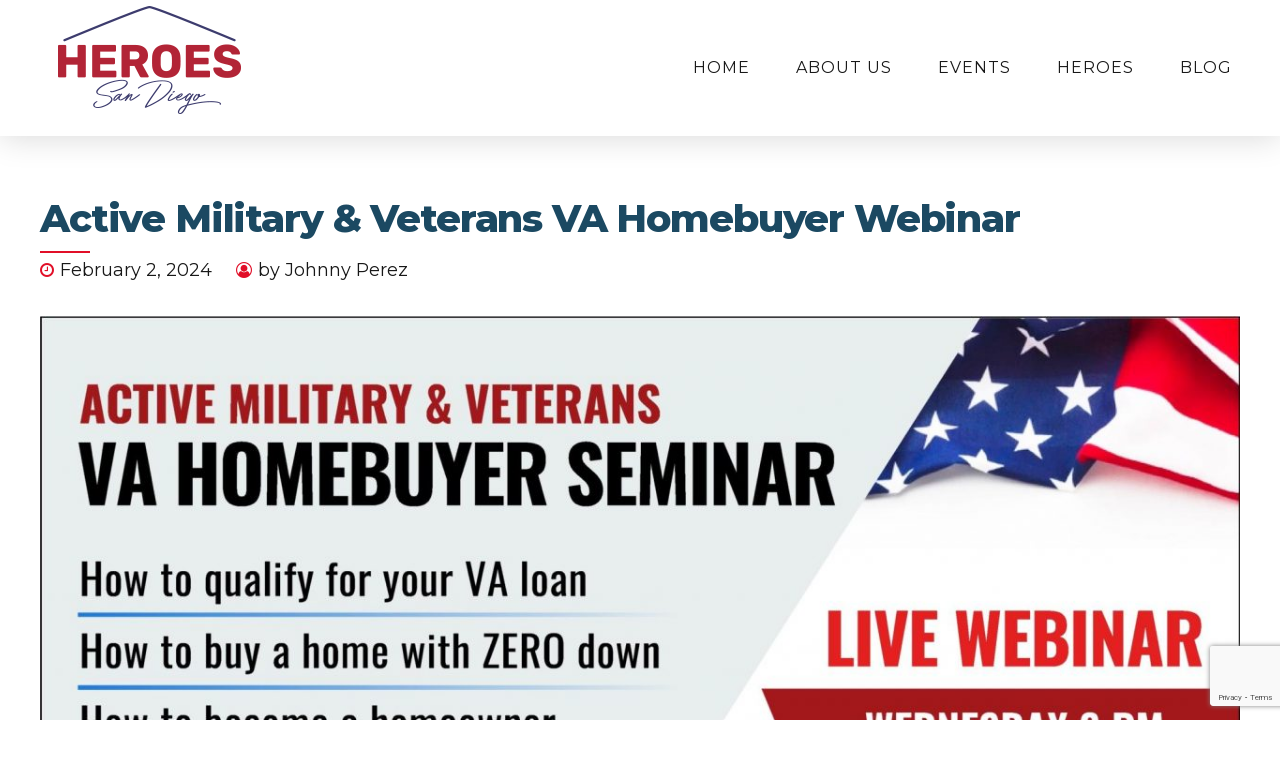

--- FILE ---
content_type: text/html; charset=utf-8
request_url: https://www.google.com/recaptcha/api2/anchor?ar=1&k=6Ldrk90bAAAAACfRHUlUhGq31fQYWSghpR4riTsc&co=aHR0cHM6Ly9oZXJvZXNzYW5kaWVnby5jb206NDQz&hl=en&v=PoyoqOPhxBO7pBk68S4YbpHZ&size=invisible&anchor-ms=20000&execute-ms=30000&cb=6ug5rsm2bql3
body_size: 48556
content:
<!DOCTYPE HTML><html dir="ltr" lang="en"><head><meta http-equiv="Content-Type" content="text/html; charset=UTF-8">
<meta http-equiv="X-UA-Compatible" content="IE=edge">
<title>reCAPTCHA</title>
<style type="text/css">
/* cyrillic-ext */
@font-face {
  font-family: 'Roboto';
  font-style: normal;
  font-weight: 400;
  font-stretch: 100%;
  src: url(//fonts.gstatic.com/s/roboto/v48/KFO7CnqEu92Fr1ME7kSn66aGLdTylUAMa3GUBHMdazTgWw.woff2) format('woff2');
  unicode-range: U+0460-052F, U+1C80-1C8A, U+20B4, U+2DE0-2DFF, U+A640-A69F, U+FE2E-FE2F;
}
/* cyrillic */
@font-face {
  font-family: 'Roboto';
  font-style: normal;
  font-weight: 400;
  font-stretch: 100%;
  src: url(//fonts.gstatic.com/s/roboto/v48/KFO7CnqEu92Fr1ME7kSn66aGLdTylUAMa3iUBHMdazTgWw.woff2) format('woff2');
  unicode-range: U+0301, U+0400-045F, U+0490-0491, U+04B0-04B1, U+2116;
}
/* greek-ext */
@font-face {
  font-family: 'Roboto';
  font-style: normal;
  font-weight: 400;
  font-stretch: 100%;
  src: url(//fonts.gstatic.com/s/roboto/v48/KFO7CnqEu92Fr1ME7kSn66aGLdTylUAMa3CUBHMdazTgWw.woff2) format('woff2');
  unicode-range: U+1F00-1FFF;
}
/* greek */
@font-face {
  font-family: 'Roboto';
  font-style: normal;
  font-weight: 400;
  font-stretch: 100%;
  src: url(//fonts.gstatic.com/s/roboto/v48/KFO7CnqEu92Fr1ME7kSn66aGLdTylUAMa3-UBHMdazTgWw.woff2) format('woff2');
  unicode-range: U+0370-0377, U+037A-037F, U+0384-038A, U+038C, U+038E-03A1, U+03A3-03FF;
}
/* math */
@font-face {
  font-family: 'Roboto';
  font-style: normal;
  font-weight: 400;
  font-stretch: 100%;
  src: url(//fonts.gstatic.com/s/roboto/v48/KFO7CnqEu92Fr1ME7kSn66aGLdTylUAMawCUBHMdazTgWw.woff2) format('woff2');
  unicode-range: U+0302-0303, U+0305, U+0307-0308, U+0310, U+0312, U+0315, U+031A, U+0326-0327, U+032C, U+032F-0330, U+0332-0333, U+0338, U+033A, U+0346, U+034D, U+0391-03A1, U+03A3-03A9, U+03B1-03C9, U+03D1, U+03D5-03D6, U+03F0-03F1, U+03F4-03F5, U+2016-2017, U+2034-2038, U+203C, U+2040, U+2043, U+2047, U+2050, U+2057, U+205F, U+2070-2071, U+2074-208E, U+2090-209C, U+20D0-20DC, U+20E1, U+20E5-20EF, U+2100-2112, U+2114-2115, U+2117-2121, U+2123-214F, U+2190, U+2192, U+2194-21AE, U+21B0-21E5, U+21F1-21F2, U+21F4-2211, U+2213-2214, U+2216-22FF, U+2308-230B, U+2310, U+2319, U+231C-2321, U+2336-237A, U+237C, U+2395, U+239B-23B7, U+23D0, U+23DC-23E1, U+2474-2475, U+25AF, U+25B3, U+25B7, U+25BD, U+25C1, U+25CA, U+25CC, U+25FB, U+266D-266F, U+27C0-27FF, U+2900-2AFF, U+2B0E-2B11, U+2B30-2B4C, U+2BFE, U+3030, U+FF5B, U+FF5D, U+1D400-1D7FF, U+1EE00-1EEFF;
}
/* symbols */
@font-face {
  font-family: 'Roboto';
  font-style: normal;
  font-weight: 400;
  font-stretch: 100%;
  src: url(//fonts.gstatic.com/s/roboto/v48/KFO7CnqEu92Fr1ME7kSn66aGLdTylUAMaxKUBHMdazTgWw.woff2) format('woff2');
  unicode-range: U+0001-000C, U+000E-001F, U+007F-009F, U+20DD-20E0, U+20E2-20E4, U+2150-218F, U+2190, U+2192, U+2194-2199, U+21AF, U+21E6-21F0, U+21F3, U+2218-2219, U+2299, U+22C4-22C6, U+2300-243F, U+2440-244A, U+2460-24FF, U+25A0-27BF, U+2800-28FF, U+2921-2922, U+2981, U+29BF, U+29EB, U+2B00-2BFF, U+4DC0-4DFF, U+FFF9-FFFB, U+10140-1018E, U+10190-1019C, U+101A0, U+101D0-101FD, U+102E0-102FB, U+10E60-10E7E, U+1D2C0-1D2D3, U+1D2E0-1D37F, U+1F000-1F0FF, U+1F100-1F1AD, U+1F1E6-1F1FF, U+1F30D-1F30F, U+1F315, U+1F31C, U+1F31E, U+1F320-1F32C, U+1F336, U+1F378, U+1F37D, U+1F382, U+1F393-1F39F, U+1F3A7-1F3A8, U+1F3AC-1F3AF, U+1F3C2, U+1F3C4-1F3C6, U+1F3CA-1F3CE, U+1F3D4-1F3E0, U+1F3ED, U+1F3F1-1F3F3, U+1F3F5-1F3F7, U+1F408, U+1F415, U+1F41F, U+1F426, U+1F43F, U+1F441-1F442, U+1F444, U+1F446-1F449, U+1F44C-1F44E, U+1F453, U+1F46A, U+1F47D, U+1F4A3, U+1F4B0, U+1F4B3, U+1F4B9, U+1F4BB, U+1F4BF, U+1F4C8-1F4CB, U+1F4D6, U+1F4DA, U+1F4DF, U+1F4E3-1F4E6, U+1F4EA-1F4ED, U+1F4F7, U+1F4F9-1F4FB, U+1F4FD-1F4FE, U+1F503, U+1F507-1F50B, U+1F50D, U+1F512-1F513, U+1F53E-1F54A, U+1F54F-1F5FA, U+1F610, U+1F650-1F67F, U+1F687, U+1F68D, U+1F691, U+1F694, U+1F698, U+1F6AD, U+1F6B2, U+1F6B9-1F6BA, U+1F6BC, U+1F6C6-1F6CF, U+1F6D3-1F6D7, U+1F6E0-1F6EA, U+1F6F0-1F6F3, U+1F6F7-1F6FC, U+1F700-1F7FF, U+1F800-1F80B, U+1F810-1F847, U+1F850-1F859, U+1F860-1F887, U+1F890-1F8AD, U+1F8B0-1F8BB, U+1F8C0-1F8C1, U+1F900-1F90B, U+1F93B, U+1F946, U+1F984, U+1F996, U+1F9E9, U+1FA00-1FA6F, U+1FA70-1FA7C, U+1FA80-1FA89, U+1FA8F-1FAC6, U+1FACE-1FADC, U+1FADF-1FAE9, U+1FAF0-1FAF8, U+1FB00-1FBFF;
}
/* vietnamese */
@font-face {
  font-family: 'Roboto';
  font-style: normal;
  font-weight: 400;
  font-stretch: 100%;
  src: url(//fonts.gstatic.com/s/roboto/v48/KFO7CnqEu92Fr1ME7kSn66aGLdTylUAMa3OUBHMdazTgWw.woff2) format('woff2');
  unicode-range: U+0102-0103, U+0110-0111, U+0128-0129, U+0168-0169, U+01A0-01A1, U+01AF-01B0, U+0300-0301, U+0303-0304, U+0308-0309, U+0323, U+0329, U+1EA0-1EF9, U+20AB;
}
/* latin-ext */
@font-face {
  font-family: 'Roboto';
  font-style: normal;
  font-weight: 400;
  font-stretch: 100%;
  src: url(//fonts.gstatic.com/s/roboto/v48/KFO7CnqEu92Fr1ME7kSn66aGLdTylUAMa3KUBHMdazTgWw.woff2) format('woff2');
  unicode-range: U+0100-02BA, U+02BD-02C5, U+02C7-02CC, U+02CE-02D7, U+02DD-02FF, U+0304, U+0308, U+0329, U+1D00-1DBF, U+1E00-1E9F, U+1EF2-1EFF, U+2020, U+20A0-20AB, U+20AD-20C0, U+2113, U+2C60-2C7F, U+A720-A7FF;
}
/* latin */
@font-face {
  font-family: 'Roboto';
  font-style: normal;
  font-weight: 400;
  font-stretch: 100%;
  src: url(//fonts.gstatic.com/s/roboto/v48/KFO7CnqEu92Fr1ME7kSn66aGLdTylUAMa3yUBHMdazQ.woff2) format('woff2');
  unicode-range: U+0000-00FF, U+0131, U+0152-0153, U+02BB-02BC, U+02C6, U+02DA, U+02DC, U+0304, U+0308, U+0329, U+2000-206F, U+20AC, U+2122, U+2191, U+2193, U+2212, U+2215, U+FEFF, U+FFFD;
}
/* cyrillic-ext */
@font-face {
  font-family: 'Roboto';
  font-style: normal;
  font-weight: 500;
  font-stretch: 100%;
  src: url(//fonts.gstatic.com/s/roboto/v48/KFO7CnqEu92Fr1ME7kSn66aGLdTylUAMa3GUBHMdazTgWw.woff2) format('woff2');
  unicode-range: U+0460-052F, U+1C80-1C8A, U+20B4, U+2DE0-2DFF, U+A640-A69F, U+FE2E-FE2F;
}
/* cyrillic */
@font-face {
  font-family: 'Roboto';
  font-style: normal;
  font-weight: 500;
  font-stretch: 100%;
  src: url(//fonts.gstatic.com/s/roboto/v48/KFO7CnqEu92Fr1ME7kSn66aGLdTylUAMa3iUBHMdazTgWw.woff2) format('woff2');
  unicode-range: U+0301, U+0400-045F, U+0490-0491, U+04B0-04B1, U+2116;
}
/* greek-ext */
@font-face {
  font-family: 'Roboto';
  font-style: normal;
  font-weight: 500;
  font-stretch: 100%;
  src: url(//fonts.gstatic.com/s/roboto/v48/KFO7CnqEu92Fr1ME7kSn66aGLdTylUAMa3CUBHMdazTgWw.woff2) format('woff2');
  unicode-range: U+1F00-1FFF;
}
/* greek */
@font-face {
  font-family: 'Roboto';
  font-style: normal;
  font-weight: 500;
  font-stretch: 100%;
  src: url(//fonts.gstatic.com/s/roboto/v48/KFO7CnqEu92Fr1ME7kSn66aGLdTylUAMa3-UBHMdazTgWw.woff2) format('woff2');
  unicode-range: U+0370-0377, U+037A-037F, U+0384-038A, U+038C, U+038E-03A1, U+03A3-03FF;
}
/* math */
@font-face {
  font-family: 'Roboto';
  font-style: normal;
  font-weight: 500;
  font-stretch: 100%;
  src: url(//fonts.gstatic.com/s/roboto/v48/KFO7CnqEu92Fr1ME7kSn66aGLdTylUAMawCUBHMdazTgWw.woff2) format('woff2');
  unicode-range: U+0302-0303, U+0305, U+0307-0308, U+0310, U+0312, U+0315, U+031A, U+0326-0327, U+032C, U+032F-0330, U+0332-0333, U+0338, U+033A, U+0346, U+034D, U+0391-03A1, U+03A3-03A9, U+03B1-03C9, U+03D1, U+03D5-03D6, U+03F0-03F1, U+03F4-03F5, U+2016-2017, U+2034-2038, U+203C, U+2040, U+2043, U+2047, U+2050, U+2057, U+205F, U+2070-2071, U+2074-208E, U+2090-209C, U+20D0-20DC, U+20E1, U+20E5-20EF, U+2100-2112, U+2114-2115, U+2117-2121, U+2123-214F, U+2190, U+2192, U+2194-21AE, U+21B0-21E5, U+21F1-21F2, U+21F4-2211, U+2213-2214, U+2216-22FF, U+2308-230B, U+2310, U+2319, U+231C-2321, U+2336-237A, U+237C, U+2395, U+239B-23B7, U+23D0, U+23DC-23E1, U+2474-2475, U+25AF, U+25B3, U+25B7, U+25BD, U+25C1, U+25CA, U+25CC, U+25FB, U+266D-266F, U+27C0-27FF, U+2900-2AFF, U+2B0E-2B11, U+2B30-2B4C, U+2BFE, U+3030, U+FF5B, U+FF5D, U+1D400-1D7FF, U+1EE00-1EEFF;
}
/* symbols */
@font-face {
  font-family: 'Roboto';
  font-style: normal;
  font-weight: 500;
  font-stretch: 100%;
  src: url(//fonts.gstatic.com/s/roboto/v48/KFO7CnqEu92Fr1ME7kSn66aGLdTylUAMaxKUBHMdazTgWw.woff2) format('woff2');
  unicode-range: U+0001-000C, U+000E-001F, U+007F-009F, U+20DD-20E0, U+20E2-20E4, U+2150-218F, U+2190, U+2192, U+2194-2199, U+21AF, U+21E6-21F0, U+21F3, U+2218-2219, U+2299, U+22C4-22C6, U+2300-243F, U+2440-244A, U+2460-24FF, U+25A0-27BF, U+2800-28FF, U+2921-2922, U+2981, U+29BF, U+29EB, U+2B00-2BFF, U+4DC0-4DFF, U+FFF9-FFFB, U+10140-1018E, U+10190-1019C, U+101A0, U+101D0-101FD, U+102E0-102FB, U+10E60-10E7E, U+1D2C0-1D2D3, U+1D2E0-1D37F, U+1F000-1F0FF, U+1F100-1F1AD, U+1F1E6-1F1FF, U+1F30D-1F30F, U+1F315, U+1F31C, U+1F31E, U+1F320-1F32C, U+1F336, U+1F378, U+1F37D, U+1F382, U+1F393-1F39F, U+1F3A7-1F3A8, U+1F3AC-1F3AF, U+1F3C2, U+1F3C4-1F3C6, U+1F3CA-1F3CE, U+1F3D4-1F3E0, U+1F3ED, U+1F3F1-1F3F3, U+1F3F5-1F3F7, U+1F408, U+1F415, U+1F41F, U+1F426, U+1F43F, U+1F441-1F442, U+1F444, U+1F446-1F449, U+1F44C-1F44E, U+1F453, U+1F46A, U+1F47D, U+1F4A3, U+1F4B0, U+1F4B3, U+1F4B9, U+1F4BB, U+1F4BF, U+1F4C8-1F4CB, U+1F4D6, U+1F4DA, U+1F4DF, U+1F4E3-1F4E6, U+1F4EA-1F4ED, U+1F4F7, U+1F4F9-1F4FB, U+1F4FD-1F4FE, U+1F503, U+1F507-1F50B, U+1F50D, U+1F512-1F513, U+1F53E-1F54A, U+1F54F-1F5FA, U+1F610, U+1F650-1F67F, U+1F687, U+1F68D, U+1F691, U+1F694, U+1F698, U+1F6AD, U+1F6B2, U+1F6B9-1F6BA, U+1F6BC, U+1F6C6-1F6CF, U+1F6D3-1F6D7, U+1F6E0-1F6EA, U+1F6F0-1F6F3, U+1F6F7-1F6FC, U+1F700-1F7FF, U+1F800-1F80B, U+1F810-1F847, U+1F850-1F859, U+1F860-1F887, U+1F890-1F8AD, U+1F8B0-1F8BB, U+1F8C0-1F8C1, U+1F900-1F90B, U+1F93B, U+1F946, U+1F984, U+1F996, U+1F9E9, U+1FA00-1FA6F, U+1FA70-1FA7C, U+1FA80-1FA89, U+1FA8F-1FAC6, U+1FACE-1FADC, U+1FADF-1FAE9, U+1FAF0-1FAF8, U+1FB00-1FBFF;
}
/* vietnamese */
@font-face {
  font-family: 'Roboto';
  font-style: normal;
  font-weight: 500;
  font-stretch: 100%;
  src: url(//fonts.gstatic.com/s/roboto/v48/KFO7CnqEu92Fr1ME7kSn66aGLdTylUAMa3OUBHMdazTgWw.woff2) format('woff2');
  unicode-range: U+0102-0103, U+0110-0111, U+0128-0129, U+0168-0169, U+01A0-01A1, U+01AF-01B0, U+0300-0301, U+0303-0304, U+0308-0309, U+0323, U+0329, U+1EA0-1EF9, U+20AB;
}
/* latin-ext */
@font-face {
  font-family: 'Roboto';
  font-style: normal;
  font-weight: 500;
  font-stretch: 100%;
  src: url(//fonts.gstatic.com/s/roboto/v48/KFO7CnqEu92Fr1ME7kSn66aGLdTylUAMa3KUBHMdazTgWw.woff2) format('woff2');
  unicode-range: U+0100-02BA, U+02BD-02C5, U+02C7-02CC, U+02CE-02D7, U+02DD-02FF, U+0304, U+0308, U+0329, U+1D00-1DBF, U+1E00-1E9F, U+1EF2-1EFF, U+2020, U+20A0-20AB, U+20AD-20C0, U+2113, U+2C60-2C7F, U+A720-A7FF;
}
/* latin */
@font-face {
  font-family: 'Roboto';
  font-style: normal;
  font-weight: 500;
  font-stretch: 100%;
  src: url(//fonts.gstatic.com/s/roboto/v48/KFO7CnqEu92Fr1ME7kSn66aGLdTylUAMa3yUBHMdazQ.woff2) format('woff2');
  unicode-range: U+0000-00FF, U+0131, U+0152-0153, U+02BB-02BC, U+02C6, U+02DA, U+02DC, U+0304, U+0308, U+0329, U+2000-206F, U+20AC, U+2122, U+2191, U+2193, U+2212, U+2215, U+FEFF, U+FFFD;
}
/* cyrillic-ext */
@font-face {
  font-family: 'Roboto';
  font-style: normal;
  font-weight: 900;
  font-stretch: 100%;
  src: url(//fonts.gstatic.com/s/roboto/v48/KFO7CnqEu92Fr1ME7kSn66aGLdTylUAMa3GUBHMdazTgWw.woff2) format('woff2');
  unicode-range: U+0460-052F, U+1C80-1C8A, U+20B4, U+2DE0-2DFF, U+A640-A69F, U+FE2E-FE2F;
}
/* cyrillic */
@font-face {
  font-family: 'Roboto';
  font-style: normal;
  font-weight: 900;
  font-stretch: 100%;
  src: url(//fonts.gstatic.com/s/roboto/v48/KFO7CnqEu92Fr1ME7kSn66aGLdTylUAMa3iUBHMdazTgWw.woff2) format('woff2');
  unicode-range: U+0301, U+0400-045F, U+0490-0491, U+04B0-04B1, U+2116;
}
/* greek-ext */
@font-face {
  font-family: 'Roboto';
  font-style: normal;
  font-weight: 900;
  font-stretch: 100%;
  src: url(//fonts.gstatic.com/s/roboto/v48/KFO7CnqEu92Fr1ME7kSn66aGLdTylUAMa3CUBHMdazTgWw.woff2) format('woff2');
  unicode-range: U+1F00-1FFF;
}
/* greek */
@font-face {
  font-family: 'Roboto';
  font-style: normal;
  font-weight: 900;
  font-stretch: 100%;
  src: url(//fonts.gstatic.com/s/roboto/v48/KFO7CnqEu92Fr1ME7kSn66aGLdTylUAMa3-UBHMdazTgWw.woff2) format('woff2');
  unicode-range: U+0370-0377, U+037A-037F, U+0384-038A, U+038C, U+038E-03A1, U+03A3-03FF;
}
/* math */
@font-face {
  font-family: 'Roboto';
  font-style: normal;
  font-weight: 900;
  font-stretch: 100%;
  src: url(//fonts.gstatic.com/s/roboto/v48/KFO7CnqEu92Fr1ME7kSn66aGLdTylUAMawCUBHMdazTgWw.woff2) format('woff2');
  unicode-range: U+0302-0303, U+0305, U+0307-0308, U+0310, U+0312, U+0315, U+031A, U+0326-0327, U+032C, U+032F-0330, U+0332-0333, U+0338, U+033A, U+0346, U+034D, U+0391-03A1, U+03A3-03A9, U+03B1-03C9, U+03D1, U+03D5-03D6, U+03F0-03F1, U+03F4-03F5, U+2016-2017, U+2034-2038, U+203C, U+2040, U+2043, U+2047, U+2050, U+2057, U+205F, U+2070-2071, U+2074-208E, U+2090-209C, U+20D0-20DC, U+20E1, U+20E5-20EF, U+2100-2112, U+2114-2115, U+2117-2121, U+2123-214F, U+2190, U+2192, U+2194-21AE, U+21B0-21E5, U+21F1-21F2, U+21F4-2211, U+2213-2214, U+2216-22FF, U+2308-230B, U+2310, U+2319, U+231C-2321, U+2336-237A, U+237C, U+2395, U+239B-23B7, U+23D0, U+23DC-23E1, U+2474-2475, U+25AF, U+25B3, U+25B7, U+25BD, U+25C1, U+25CA, U+25CC, U+25FB, U+266D-266F, U+27C0-27FF, U+2900-2AFF, U+2B0E-2B11, U+2B30-2B4C, U+2BFE, U+3030, U+FF5B, U+FF5D, U+1D400-1D7FF, U+1EE00-1EEFF;
}
/* symbols */
@font-face {
  font-family: 'Roboto';
  font-style: normal;
  font-weight: 900;
  font-stretch: 100%;
  src: url(//fonts.gstatic.com/s/roboto/v48/KFO7CnqEu92Fr1ME7kSn66aGLdTylUAMaxKUBHMdazTgWw.woff2) format('woff2');
  unicode-range: U+0001-000C, U+000E-001F, U+007F-009F, U+20DD-20E0, U+20E2-20E4, U+2150-218F, U+2190, U+2192, U+2194-2199, U+21AF, U+21E6-21F0, U+21F3, U+2218-2219, U+2299, U+22C4-22C6, U+2300-243F, U+2440-244A, U+2460-24FF, U+25A0-27BF, U+2800-28FF, U+2921-2922, U+2981, U+29BF, U+29EB, U+2B00-2BFF, U+4DC0-4DFF, U+FFF9-FFFB, U+10140-1018E, U+10190-1019C, U+101A0, U+101D0-101FD, U+102E0-102FB, U+10E60-10E7E, U+1D2C0-1D2D3, U+1D2E0-1D37F, U+1F000-1F0FF, U+1F100-1F1AD, U+1F1E6-1F1FF, U+1F30D-1F30F, U+1F315, U+1F31C, U+1F31E, U+1F320-1F32C, U+1F336, U+1F378, U+1F37D, U+1F382, U+1F393-1F39F, U+1F3A7-1F3A8, U+1F3AC-1F3AF, U+1F3C2, U+1F3C4-1F3C6, U+1F3CA-1F3CE, U+1F3D4-1F3E0, U+1F3ED, U+1F3F1-1F3F3, U+1F3F5-1F3F7, U+1F408, U+1F415, U+1F41F, U+1F426, U+1F43F, U+1F441-1F442, U+1F444, U+1F446-1F449, U+1F44C-1F44E, U+1F453, U+1F46A, U+1F47D, U+1F4A3, U+1F4B0, U+1F4B3, U+1F4B9, U+1F4BB, U+1F4BF, U+1F4C8-1F4CB, U+1F4D6, U+1F4DA, U+1F4DF, U+1F4E3-1F4E6, U+1F4EA-1F4ED, U+1F4F7, U+1F4F9-1F4FB, U+1F4FD-1F4FE, U+1F503, U+1F507-1F50B, U+1F50D, U+1F512-1F513, U+1F53E-1F54A, U+1F54F-1F5FA, U+1F610, U+1F650-1F67F, U+1F687, U+1F68D, U+1F691, U+1F694, U+1F698, U+1F6AD, U+1F6B2, U+1F6B9-1F6BA, U+1F6BC, U+1F6C6-1F6CF, U+1F6D3-1F6D7, U+1F6E0-1F6EA, U+1F6F0-1F6F3, U+1F6F7-1F6FC, U+1F700-1F7FF, U+1F800-1F80B, U+1F810-1F847, U+1F850-1F859, U+1F860-1F887, U+1F890-1F8AD, U+1F8B0-1F8BB, U+1F8C0-1F8C1, U+1F900-1F90B, U+1F93B, U+1F946, U+1F984, U+1F996, U+1F9E9, U+1FA00-1FA6F, U+1FA70-1FA7C, U+1FA80-1FA89, U+1FA8F-1FAC6, U+1FACE-1FADC, U+1FADF-1FAE9, U+1FAF0-1FAF8, U+1FB00-1FBFF;
}
/* vietnamese */
@font-face {
  font-family: 'Roboto';
  font-style: normal;
  font-weight: 900;
  font-stretch: 100%;
  src: url(//fonts.gstatic.com/s/roboto/v48/KFO7CnqEu92Fr1ME7kSn66aGLdTylUAMa3OUBHMdazTgWw.woff2) format('woff2');
  unicode-range: U+0102-0103, U+0110-0111, U+0128-0129, U+0168-0169, U+01A0-01A1, U+01AF-01B0, U+0300-0301, U+0303-0304, U+0308-0309, U+0323, U+0329, U+1EA0-1EF9, U+20AB;
}
/* latin-ext */
@font-face {
  font-family: 'Roboto';
  font-style: normal;
  font-weight: 900;
  font-stretch: 100%;
  src: url(//fonts.gstatic.com/s/roboto/v48/KFO7CnqEu92Fr1ME7kSn66aGLdTylUAMa3KUBHMdazTgWw.woff2) format('woff2');
  unicode-range: U+0100-02BA, U+02BD-02C5, U+02C7-02CC, U+02CE-02D7, U+02DD-02FF, U+0304, U+0308, U+0329, U+1D00-1DBF, U+1E00-1E9F, U+1EF2-1EFF, U+2020, U+20A0-20AB, U+20AD-20C0, U+2113, U+2C60-2C7F, U+A720-A7FF;
}
/* latin */
@font-face {
  font-family: 'Roboto';
  font-style: normal;
  font-weight: 900;
  font-stretch: 100%;
  src: url(//fonts.gstatic.com/s/roboto/v48/KFO7CnqEu92Fr1ME7kSn66aGLdTylUAMa3yUBHMdazQ.woff2) format('woff2');
  unicode-range: U+0000-00FF, U+0131, U+0152-0153, U+02BB-02BC, U+02C6, U+02DA, U+02DC, U+0304, U+0308, U+0329, U+2000-206F, U+20AC, U+2122, U+2191, U+2193, U+2212, U+2215, U+FEFF, U+FFFD;
}

</style>
<link rel="stylesheet" type="text/css" href="https://www.gstatic.com/recaptcha/releases/PoyoqOPhxBO7pBk68S4YbpHZ/styles__ltr.css">
<script nonce="Pi96RHmJzZq-mSbcRYYdvg" type="text/javascript">window['__recaptcha_api'] = 'https://www.google.com/recaptcha/api2/';</script>
<script type="text/javascript" src="https://www.gstatic.com/recaptcha/releases/PoyoqOPhxBO7pBk68S4YbpHZ/recaptcha__en.js" nonce="Pi96RHmJzZq-mSbcRYYdvg">
      
    </script></head>
<body><div id="rc-anchor-alert" class="rc-anchor-alert"></div>
<input type="hidden" id="recaptcha-token" value="[base64]">
<script type="text/javascript" nonce="Pi96RHmJzZq-mSbcRYYdvg">
      recaptcha.anchor.Main.init("[\x22ainput\x22,[\x22bgdata\x22,\x22\x22,\[base64]/[base64]/[base64]/KE4oMTI0LHYsdi5HKSxMWihsLHYpKTpOKDEyNCx2LGwpLFYpLHYpLFQpKSxGKDE3MSx2KX0scjc9ZnVuY3Rpb24obCl7cmV0dXJuIGx9LEM9ZnVuY3Rpb24obCxWLHYpe04odixsLFYpLFZbYWtdPTI3OTZ9LG49ZnVuY3Rpb24obCxWKXtWLlg9KChWLlg/[base64]/[base64]/[base64]/[base64]/[base64]/[base64]/[base64]/[base64]/[base64]/[base64]/[base64]\\u003d\x22,\[base64]\\u003d\x22,\x22f0I4woRMflZ3w4bDrMO/w6LCpQ0xwolWZiMWwqZSw5/CiANqwptHBsKzwp3CtMO8w6Anw7l1BMObwqbDnMKLJcOxworDvWHDiinCq8Oawp/DjS0sPwNCwp/DnirDhcKUAxDClDhDw5zDlRjCrCQWw5RZwq3DtsOgwpZdwozCsAHDs8OBwr0yHzMvwrkLAsKPw7zCtmXDnkXCsB7CrsOuw5lRwpfDkMKzwqHCrTFJXsORwo3DvcKBwowUDFbDsMOhwrQHQcKsw4fClsO9w6nDkMKSw67DjSvDv8KVwoJdw7p/[base64]/DrcOSUcKTw6d2wronRVQzPhVnE1rDi2hzwrUKw7bDgMKBw7vDs8OrEsOEwq4CZsKwQsK2w7/CtHQbARrCvXTDkULDjcKxw6bDgMO7wplDw4gTdSLDmBDCtmrCng3Dv8Ojw7FtHMK6wqd+acK3NsOzCsOUw7XCosKww4lBwrJHw6DDvyk/w68bwoDDgxNuZsOjWcO1w6PDncO4cgI3wpDDhgZDcylfMxfDscKrWMKeYjA+VcOpQsKPwpfDocOFw4bDv8KxeGXCjsOwQcOhw4HDtMO+dWHDpVgiw5zDosKXSRHCpcO0worDl0nCh8OuScOmTcO4UsKgw5/[base64]/DiH0dwo54Oj/DrUzDmsOYw6F4wr4ew5RpMsO2wphCa8KEwp4uUAhHw4TDrMOMDMO2QQUUwrRqYsK7wpU8LhRCw4rDsMOKw64HeVHCmsO3MsO3wqDCscKRw5HDgznCjcKWIRLDrUDDmE/DtQtCHsKZwq3CuRzClFEibA/DnTExw6zDj8OxAG43wpNmw5UAwo7Dl8Ohw4EZwpAHwoXDs8KIMMOZTsK9EcKcwpzCjsKBw6IMWcOedVhfw7/Ct8KONlNUFnpIPlZyw6vCvEwYKDMyH0nDtwjDvjXCvkwXwonDjRVUw5nCjQfClsKRw4wuQTkLAsKKDG/[base64]/[base64]/CqCAjCg7ChEzDpHQBw7TCojLCgxAldEzDjWI/w47ChcOUwoLCtHYKw6XDksONwprCli4JN8KHwrhJw59CHcODPSTCpcO7e8KTLkHDlsKlwpgSwqkqK8Kaw7zCtSdxw7jDv8Otcz/DrR1gw5Bcw4XDlsOjw7QOw5nCuH4Cw60qw6c4SErCpMOIJ8OOFsOdG8KLWcK2CF5SQShnZ3TCj8OJw5bCnl1awpJxwqPDgMOzSsK5wrHCqyM3wq9eelnDvw/[base64]/DvMKdCsOlZsKOwo9YwrzClDQ6wpEVWXnDgTwiw6snOWTCm8OCRhtWXXLDh8OLXSbCrxvDrTJrdDR8wpnDjX3Ds2R7wr3DuDQSwqsuwpYaJMOCw7BJDFLDp8Ktw752JV0RNsOMwrDDskcUbyPDrj3DtcOiwpsrwqPDox/Cl8KUe8OzwobDgcOCw7tGwpp8w5/DjMOswptkwoNrwpDCksOKHsOcR8KiEXcDcsK6w5fCp8OWacOtw5/CogTDiMK2YwbDhsOUDCJzwpFuJ8O/T8OtPMKQGsKPwqbDkQpCwq0jw4A2wrYzw6nCrsKgwrXCi2jDuHXDvGZ4J8OgScOFwrFPw7fDqyrCp8ODfsONw6YCTxEQwpAvw7YHPcKow40bEAYow5XCn000ZcKGTUXCqQZww7QYXjLCkMONW8KVw6LCjUtMw6fDsMK1KlHDnwl4w4cwJMKySsOcUitqGcK1w5jDpsO/[base64]/CgcOmT8O2RsKtw7nChwBeM0rDricnwr8xw5rDiMOVWTd0woPCnUppw6nCocOmMcOScsKaf1lYw5jDthzCmXfCvVNwdMOww4xMdyM3w4NRfALDvBQyWsKVwrTClzVrw4zCphXCrsOrwpXCnxvDk8KqOMKLw5PCmw/Dn8OMw5bCsHTCp2V8wrM4wr82JErCscOVw7LDtMOxdsO9ByPCtMO7aRwSw7IYZCXDqFzCh0sfT8OveR7CsVTCvcKBw47CvcK3bzU2wojDr8O/wolIw7Fuw5XDkAvDpcKAw4ojwpZ4wqtHw4VVEMKQP3LDlMOEwo3Dg8OAOcKjw77DgG8XL8O5c3DCviFmXcKMKcOnw70GVXNJwoE8worCiMO/W3/[base64]/[base64]/w5tyZVHCucOyw5YPwoTDp8OKCQlUwpgHcEYowo9XY8Olw51ZKcOnwrHChR5wwpfDicKmw5IRXCFbFcO/dA5jwoFONMOUw5fCpsKQwpAVwq/Dt0xvwpJJwpxZdkodP8OoEULDhy3CkMOnw7gXw5NHw4pFWl56A8K3ChPCrMOjQ8OzPgdxbS/DtlVmwrvDk39iAMKHw7xewrBHw7kNwqV8VX5AKMO9csOHw4ggwqpmw6/DlsKOCcKPwqtLKAosZsKCwq9TVQs2RjUVwrDDgcO3P8KzF8OHPXbCqwLCusKELcK1OU9VwqTDtMK0Z8OFwpt3GcKCP1bCmsOrw7HCqX3Clxhfw6/CicOjw60GTUtOEcOOOhvCvFvCm0cxwoLDlsO1w7jDgBrDpQAPIAdrYsKNwq8nLsKcw4ZfwpwOB8KvworClcO5w4w7wpLChiZRUTXCtMOVw5pTfcKhw7/CnsKnwq7CmRgfw4h6FCsKH29Iw4Epwo9Pw4cFPsK3TMK7w7nDv2waP8OvwoHCiMOxHkMKw7PCtWrCsVPDoyfDosOMVglNM8OPSsOww4Afw73CnG/ChcOlw7XClMOaw7UJW0R+f8OVdhjCncODAWIlwr81wr/[base64]/[base64]/CpMKHwpDDklk8YcKvwq7DtHTDh8OdwoYOwotuwrHCkMO2w7bCtRx1w7F9wrECw57CuEfCgiFPWkcGMsKFw74ZHsOqw5nDuljDgsOuw5liZMOAd33CqsKoHDo5QBknwoh5wppjSELDuMOxQmbDnMK7A3kNwrhrKcOuw6rCiybCnWbCqirDq8OEwr7CjsO6ZsKyZU/DnXREw6VdSsO8wr4Bw440VcOJWB/DlsKNTMKBw6LCoMKCYEJcKsK7wq7DnENdwo7ChWPCp8O8IMO+KRfDmRvDuX/CpcK9diHDoxZtwqZFLXxuJMOcw59EAsKJw7/Cp13CkHLDscKIw5vDhjQiw5nDuV9cJ8O9w6/Drj/CnwtJw6LCqUwVwr/[base64]/Dg8ONLsKnFxPDhk0bV8OrwonDnsOfw7pKZcOvBcOewobDhsOHV0cDwrzCtXnDuMOHBMOCwo3CpgnDqisof8O7E39JNcObwqdCw58bwo/DrsONMSgkw6PChzHDrcKYczl0w7jCsCTCr8OCwrzDsAPCqhg6PEDDijUQMcKwwqHCrirDqMO8LnzCuBxRB0JcEsKKdmTCpsOZwpJuwooAw4ROIsKGwqLDq8OJwqzDuR/CgG8Zf8KfAMOsTmfDj8OxOD0XVMKueE1eQCnDhMOjw6zDtl3DuMKbw6Q3w58dwrV+wok9RVXChcOHC8KREMO9NMOwSMKnwpsOw4hFVxNHSmoUwobDjGfDok5HwqvCj8O3cT4bOlDDncOLFQ9cE8KTLCfCi8K+AEAvwqVowpXCvcOfUA/CpzzDlsKAwoTCg8K7NT3DnlDDiUPCicO4FnLDih8bDhjCsT4ww4HDucO3cyLDuCIKw7bCo8Kpw4XChcKZXFxJJQ9JOcOcwqY5FMKsOlJ/w6U9w5/[base64]/[base64]/CvzDCqsO2Ej/DoA/DhiHCkA7DoCHCmTTCpzzCh8OvEMKdNEbDqcKYSEoRLR1ceRjCtmMpFjBVdsOdw7bDoMOVOsOVYsOJA8KCdysqeHB/w5LCoMOuOko6w5PDoUPCgcOgw53CqXbCv14ow5lHwroABMKuwoXDuUsowpfDrmPCncKadcOPw7o5NMK8VDdAK8Kuw7xqwrrDhhXDkMOqw5zDlsKpwpccw4PChUXDsMK8aMKGw4nCjMOPwpnCrHbCglJndVbCtCs3w4s3w7/[base64]/Do8OaesKhcF1FRMOkw7d0WSDDl3nCqVZLZ8OGV8OCwr/[base64]/CicODEFgbU8KOLMOMw6pRGA/[base64]/CnQrDtsOkQMO+wqjDj1ZSwo4lQsKuKSfDsMOSw7xwe01jw5ZAw55ORMO2wpAbCmfCijFnwoEywrIyTTwuw5nDisKRUm3ChXrCgcOXUsOnN8KqPgljKsKrw5TDo8Kiwq5qWcK8w7pBEBkmeQHDq8Kxw7VVwpEab8Krw7o7VHRGIC/DnztJwoLCpcKZwoXCpWRmw78laEzCrMKedElbw6jCtMObd3tHPHrCqMO1w5I4wrbDkcKhLyY+woRkD8OeTsK5HSbDrStMw71yw63CusKcZsO/ChIsw6bDs2Fyw4bCu8O8wpbCljoyfzvCncOzw4NgEypwFMKnLywxw61awoR7fVDDq8OABcOfwog3w6kewpsKw5AOwrw5w6rDuXXCvGtkMMKRBwUUZMOCIcOgU1LDkg4Ec2tfClkQM8Kpw45yw7clw4LDvsOFIsO4IMKtw5zDmsOBUGHCk8KKw4PCk10/wphYwrzCs8K2FcOzCMOGKCBcwodWWcOmFns5wrPDrB3DtEF0wrp8bi3DmsKGPWhgGEHDhsOLwph4IsKJw5/CnsOWw4jDlRErQ2DCnsKMwqTDkWYNwqbDjMOQw4sFwovDt8KlwrjCk8K+aQwpwqDCtkPDpxQSwqXCmsKFwq4dMMK/w6NJJ8KcwoMpKMOBwpTCncKrasOYCsKrw6/CoVnDvcKBw5oCf8KAKMKXbMOyw4bCosOPS8OvbRfDqGQjw7pGwqbDpsOmHsOpHsO/CMKKEXVYXA3CqDrCisKbGm5hw6guw5LDlENiBhfCsR9wf8OgLMOnw7nDr8OSwrXCgA3CjDDDultyw5vCijjCr8O+wq3DlwHDucKVwptHw6NPw6Qow5IYDyvCijXDs1Q9w7/[base64]/Ch8OTSAIPRHh2WAzDu8OGwrHDmhomw6cyMxRrOEB8w64Qa0VwJ24KD2HCqzFNw7/DjC/[base64]/[base64]/[base64]/PsO6w4jCkh8rwoRAw73DkhEiw58yUSsofcO4wphkw7Mhw7o1IgRXw6ERw4Fnb10tacOIw6rDnCRiw6FCBjAPMVDCpsK9wrBxPsOVdMO+M8OjeMKlwq/Dkmk0w5fCh8OILcKZwrEQOsODbUNiN01PwocwwpFcfsOPOV3CpQIWd8OVwovDrcOQwr8lWVnDn8OXexFWJcKFw6fCqMKtw4zCncONwoPDjMKCw5nCm0kwZMK/wrZoY3kmwr/DiCbDuMKEworDmsK0WcOpwpPCs8K7wonCrg5iwogmcMOOwrJnwoNFw4TDkMOBDkfCrXPCkw10w4tUCMOlw4/Cv8OjX8Ofwo7CssKCw6MSCQHCn8OhwpPCjMOVPEPDgFkuwoDDigJ/w4zCoiDDpV8GXwdOdMOYY3tOXRHDuyTCj8Kjwp3CusOrCGnCu1zCv0J4fHfClcKJw4lLwo5QwrBxwoxvbgfDlVnDkMOHfMO+F8KoZxw4wp7DpF0Rw5vCjFbCmsOeacOMehvCksO9w6HDkcKqw75Uw5TCkMOqwp7CqX5Lwq1sOk7Du8OKw6/Cj8KlKAEKIXwvwp0iPcK9wqNIfMO2w7DDrMKhw6HDpMKXwoYUw6jDoMKjw5dRwqwDwobCrz9RTsK5MhJiwpzDuMKVwoN/w44Gw7HCvC9TS8O8J8KBbmAzUCxOKy4kURrDtinDhArCvsOVwqYvwpjCi8O4X3YbSiVBw4hCLMOlwrbCtMOCwqFqW8KEwqwOYsOhwq47XsOhF1HCgsKvUz7CicO0KUknF8OewqdldBpiEnLCisOyS00LHD/CnlUtw4LCqg0Kw7PChBrDoT1fw4TCvMOKeBzDhMOtacKZw6hTZsO6wqJiw6NpwqbCrMOIwqITYDvDvMOBO3sBw5TCnQhzHsKTEQPDmEA+Y3/DpcKDc2nCssOAw5kOwrTCrsKdCMK6UwvDpcOkM1lIPl0/X8OnPX9Vw4F/GcONw4/Ch1BSJGLCrxzDvhQVZsKhwqZUcHcZcBnCiMK3w6tMOcKteMKmQClJw650wpTChhjCjMKxw7HDvMK5w7TDqzczwrTCmgkaw53DqMK1YMKyw4/Cm8K+ZFPDocKhRMK3JsKtw4pxH8OAQ2zDisK6IBLDj8Ogwq/[base64]/Ciwl7CMK0BCPDisKQcx56U8O1fU9jw6zCunklw5poDFHCjMKtwo7Dn8OMw6bDtcOBV8OLw6nClMOLUcKBw5XDlcKowoPDg2AJJ8OqwobDksOxw6cHSjIxb8Ofwp/Dnxpqw6Fkw7/[base64]/wqpawoZuIwfDmDM5wqTCoMKkwrxzOcKEPjLDlj7CnMOaw40HKcOvw7lxQcO3wpHCvcK0w7jDocKywp5hw4QDccOqwr42wpfCtT5DP8OXw5fClDphwo7Ch8OBKzRKw79YwofCscKqwo5PIMK1wrIzwrzCssOgJMKeRMO5wo80WD3CosOWw41qDS/DhXfCgXYTw6LCimMuwqfCscOGGcKgPhYxwoXDjcKtDBnDvcKIfFXDs0bCswLDtDN1RMKVJcOEdMOIw69iw589wpfDrcKywqXClBrCicODwrg2wofDnl/ChEoLOkh/[base64]/DpQzDnMOEQFjCli5rBsONwo8uw7/CqMKvGgLCiCIvOsKnJMKYAxwgw5QjB8KWE8OEUMKTwoMiwqB9aMO4w4hDDhlwwpVbUMKywr5kw49Bw4bCk21GAMO6woMnw6o3w4zCsMO7wq7CrsO6KcK3BRoaw4NMYcK8wojCvQ/DisKNwo3Cv8O9IA7DmxPChsKkGcODPXtEMF5Mwo3DgMOxw6ZawpZ4w5FZw4tnI19sJ2kYw67CnGpeesOWwqHCpMKgTSXDr8K0b2MCwplqM8O/wqXDicOHw4JZW2MLwoYtc8K2KxfDhcKRw4kBw4vDjsOIP8K7OsOZRcOqUcKdw5DDtcOVworDohPDvcOPS8ODw6UQPk3CphvChMO9w7XCkMKUw7DClGrCs8KrwrgPbsKzZ8KzeXwNw71ww7E3W0gYJsOVVTnDmj7CjsOxFQfDkG/CiFdADcOgw7DCisOZw45Ww4MQw5d7bsOvV8KTVsKhwo0sZcKTwoIKOgfCmcKmR8KVwqvDgMOjMsKXfyzCokRqw7RFfwTCqXYVH8KEwp7DgWLDqzF4H8OaWXnCiTXCssOqTcOcwqLDgXUJFMOoNMKFwowNwpTDpijDjyMVw5XCv8KaCcOtMcO/[base64]/CnsKqc3BINMOQU8OUwqg7w5cHClshNzR0w63Cv1XCosKhbAHDkmXCrEwyTHjDuylFKMKXbMOzMkjCm2zCr8KJwot4w6ANPTzCmsKvw5EBLF3CuUjDlHl8JsOTw7/DgDJjw57Cm8KKGAE1wpTDrcO6Fg7CnGdWw4lGXsORL8Kdw4fChVvDucKLw7/DuMKSwrJvLsOzwpPCthwlw4bDjMOSYyrCnEhvLSDCtXDDmsKfwqhQa2PDgGnDtsONwpwIwrvDnGLDoQkvwrXCnALCtcOCRlwMXEXCnSPDvcO8wonDsMKqbS3DtkfCgMOCY8OYw6vCpB9Cw78bF8KyTzQvaMK7wo99wrTDoV0BbsKtG0lzw6PDmMO/wrbCrsO0wqjDp8KAw44zOsKQwqZfwpzCmMKrNkBew57DpcKRwo/DvsKlY8Knw4gKJHJ9w5wfwqB/fWchw4F5CcKrwqdREwHDv1xnR0jDnMKiwpPDk8Kxw5tNPmnChCfCjj3DssO9Jw7CtCDCscO5w7BMwrTCj8KoQMKfw7YaGQUiwo/DjsKHfShCIcOedMOsJU3Ct8ORwp5qIcOzGDMKw77Ci8OadMO3w7/CsULCp00IRS0lZnPDqcKBwofCgXgQesOEQcORw7TDtcOoI8Oqwqt9IcOPwrE4woJXw6nCg8KnBMK5wonDqsKZPcOvw7LDrMO3w5/[base64]/Dj8O/w5PChMOAw6bChMKhcUXDucOZwrnCpcOwMW4mw5hiFSlTI8OZC8OOWMKcwrRWw7p+KhMAwp7Dul1WwoADw6vCrQw1wqjCh8ONwoXCpyQDXgdyVALChcOLSCIzwoJafcOKw4QDdMOTK8KawrDDuzrCpsOyw6bCqwlSwovDphfDjsKLZMK0w7XChBRrw6NJEsKCw6VOAQ/CjRVFYcOmwrHDtcO2w4rCkF9Wwro1eA7DhQ/DqTfDpsONPzUjw4bCj8Oxw4fDh8OGw4jCrcORXDfCrsK+woLDkWAgwqvCqWzDrcOwd8K/wp7CjcOuVw7DrWXChcKBCMOywoDCu3lkw57Ci8Okw69bX8KTE2PCkcK+Y39Iw5zDkDpiX8KOwr19bsKow5YIwpIzwpcWwqEvUcKgw7zCm8OLwrXDhcKHNULDoETDpU7CnTZcwq7CpAk/Z8KKw51vTcK5WQMAHm92L8KhwqrDhMKjwqfCrMKyDMOFSl4+LsKdR3UKwrDDrcOSw43CsMOAw7EGw6tkKMOcwpjDvQfDj1crw79RwppuwqXCpXVeB0tNwq5Lw6rCjMKKeBU9LcKiwp4KJFIEwqd/woNTOUsow5nCl3PDthU1Z8ORNhHCqMKmbEl3MV7CtsOPwqTCjgwrUMOmwqTCtj5IA1TDpgjDrnolwpZaJ8Kew43CnsKKCTtXwpbCrCXChSt6wo0Bw7nCunw1fxkHwpnCjcK3LMKZBxnClnLDvsK4woTDuk4ZTcKyQXLDiiLClcKvwrp8bGDCt8K/QxkIJyjCgcOdwqRDw47Dl8OFw4jDr8Otwq/CjnzCn2ERDX9Xw5LCv8OxBxnCkcOww49Jwq/DgMOjwqzCqMO2w5DCn8O6wqvCg8KtIMOKKcKfw4jChXVcw5XCnicSKcOVBC0wFMO2w6MMwo1Aw5nDhcKUOFxfw6wkeMO1w69UwqXCnjTCmGzCjCRjwqnClX5Rw6V/Nm/CnW7DpsO3YMOCHCgVSMOMR8OhBRDDmD/CkcOQcx/Ds8OCw7nCniIJAMOFasOrw7ciecOLw7fCpRMyw5jCrsOAJB3DsBLCpMKuw4XDuyjDs2ERfMKVMBzDrX/CkcOUw4E0ZMKrdhEaXcO4w53CiQjCpMKvJMOFw7fCrMK4woUjRDfChWrDhAoVw4pawrbDqsKAw63CvcK2wovDrSQuH8K8X3d3XUTDn1IewrfDg1LChmzCjcORwqpMw7tbK8KUfsKZZ8Kmw7U6ZwzCj8O3w7h3bMKjezTCrsOrwrzDlMOmR0/CshEoVcKPw6rCsVzCuFbCpDnCt8KCO8K8w6N4PsOGUw8fb8Oww7vDq8ObwqVrVVzDv8Otw7bCpEXDgQHDhgM0JsOccsOYwo7Cs8OTwpDDq3LDscKcWsKsK0XDvsOHwq5WWWTDvx7Ds8OPVgpsw5gNw6dKw4sQw6/CvsOEX8Oow6vDpcO8WwsXwpAkw7EDW8OVBGhmwqtUwqHCmcOFZCB2ccOKwq/Ch8OlwrPCuDwMKsOmJ8KncQ8lVk/CingWw7PDt8OfwpbCh8K6w67DmsKpwoMZwrvDgDYIwo0MGQJJbcKtw6HChSfCiiTCiS4lw4zCoMOJJ2rCiwhHTXXCmE/[base64]/Cm8Kfw7PDqMO+w6jDoz5hTCpbVsK5w5Q6VGnCpRDDvzXCu8KxTMKhw60OVsKDLsKFecK+b0NoB8OaIlBtdTTCmCfCvh5BLsOFw6rDjcKtw7EqNS/Dl1A1wobDoj/[base64]/CgMKSeMKWGsKdw7IFw6nDvAHCr2vCrh3DvMKlIMKYB1J5MiNcZ8KxLcOwOcOXJnYTw63Ci3LDqsO0DcOWwo/Cv8OTwqdCe8KiwoDCjS3CqcKPwqXCvgtow4t/w7jCusKaw5XClHrDnUEnwqjCu8KHw58Dw4XCqzIewo3CmnJHGMOgMsOrwpVtw7dtw7PChMOUEB5Hw7xKw5PCrUvDtm7DgRXDt2Mow6BcYsKDUXrDsUAcZHovdsKOw5jCtlRpw5/DjMOOw77Dr1V7FVsuw6LDjkrDtQo7GC4ZQsKVwqg3aMOMw4bDiQcEFMOzwrfDvcKMW8KMH8O3wq4ZYsOKIksvRMK2wqbCjMK1wp84woYJYC3CvS7DhsOTw5jDrcOjcBldX0w5P3PDn3HCrDnDvSB6wrDDlW/CtDDDg8KTwoJCw4UGF1seNcOuw7XClEgGwr3Dvwt+w6jClXUrw6MUw6dBw78swpbChMOnfcOswrl1eS9cw4PDhHfCrsKxV0RswoXCpycVNsKpHw1uMhVBLMO3wrzDscKFf8KMwpPDnkfDoAXCoS40w57CsSfDmyTDpsOPdlclwrTCuCPDmTnCrcKRTzcsWcK7w6p1Kh/DisKiw7jCp8KJfcOJwrswbC1jSArCgAHChsO4P8KgcGzCnkd7VsKvwrxHw6lFwqTCksO1wrXCusKER8O0Rw7CvcOqwp/ColVJwqY3DMKHw6ZOQsOZLlfDqnjClwQjLcKRWXLDosKwwp7ChxfDpSXDocKNaGoWwpDCtgrCvXLCkiBoHMKCZMOOB0fCpMKfwqTDmcO5ZgTCjjYHHcOkSMOuwqRkwq/ChMOMHMOgw6HCrXPDoRjCnH5SYMO7DXAww4XCg194V8ODw6XCjUbDg38Zw7Jlw74kGWHCgHbDi3fDsSHDpVTDrhXCisO4w5FOw6BuwoXCrk1qw75fwr/CvmzChcKrw5DDh8OnY8Ozwrp6MRF2wq/Dj8OYw50Ew5nCvMKKQSjDiybDlmXCqcOWaMOFw7VLw7d7wpx9w58jw6QIw57Dl8KPa8O2wr3DrsKhb8KWVsKidcKyVcO6w4DCpVk4w4QMwrMOwoHCnXrDhE/CtTXDmWXDskTChRIsIkNewqDCiQHCgMKqDy1CDwPDtMK/[base64]/wpbDnj4Mb8OlE8KVRMOVw6TCi8OXHlvCv8O1b8OnQ8K5wqc0wrtzwrPClMO4w7FJw57DpcKRwqc1wq7DrVHCizcrwrMPwqJ5w4LDjSx9ZcKbw6jDusOwYFENRcKuw4N4w4fCpWAwwqDDhsOCwpPCtsKRwobCi8KbE8K/wqJ7wpQBw7xFw7nCuBJJw4fCownCrVfDrhMKYMO6wrYew4cdLMKfwrzDvMKwDCvCrnlzaiTCqcKGKcKDwpfCii/[base64]/DpxoeNkwSwqwXwrjDlsO4w4EIw5EYWcO+dCQWAgJDY3DCtMKww59Pwow6w6zDh8OoLsKlR8KyH3/Cn2DCtcOuJTxiI3pmwqdnCzvCicKUZ8KWw7DDvg/Cl8OYwpLDh8KCw4/DvR7CnMO3WGzDnMOewpfDtsK9wqnDlMKuCFTCi2jDp8KXw5PCmcKOHMKhw4LDhlQkExwBaMOVcUlZGMO2BsKqM0R1wofCm8O8ccKUVEQ/wq/DrWhTw54EIMOvwrTCoXZyw4EOCcOyw57DvMOnwo/CrsK7OsObdgAOUgzDtMOmwrkPwp03E0Q1w6HCt2fDkMKbwozCtsO6wr7DmsOTwocVBMOcRCzDqhfDhsKCwpY/FMKhOnzChynDnsOXw4nDlMKYfTbCicKWDA7Crmw5a8OAwrLDgcK2w5QVIEpbcWjCo8KMw71mW8OzAw/DlcKYal7CjcO4w6M2UMKrRMKnesKBIcKxwqRMw5PCvDo1w7hJw7XDqUtmwozCnjk4wqDDvSRLAMO6w6thw6PDugvCrH9Pw6fCucK6w4HDhsKxw6JXRkBSZx7CtDB2CsK9RVrCm8K/ZShoOsKfwpceEwkcaMK2w67DnQTDoMOJZ8ObUMO9PcK5w4JcTAsTdQ4bel1pworDi2sCEGd4wrt2w5o5w6zDjBt/UyZABU7CtcKmw6Z6fTg6MsOswrLDggfDucOyKG7Dq3l2EyRNwoDDvgQqwqUjZ1XChMO+wp7CoDrDnAbDgQ0Fw63DhMK3w5gmw7xOfFbCr8KPw7HDisOGa8OtLMO8wrhpw7g3XwTDocODwr3CqTdQXWnCtcO6ccKuw6dzwo/CmEBLPMKPOsKfTmbCrGsyOE/DpG/DocOdw58/bsK3RsKJw4N/FcKgBMOhw4fCkSDCj8Opw6oQP8OgFAptLMOrw4vDpMOnw4jCmABlw4J/w47Cmlwiaxdnw6LDgTrDhF07UhY8bAlNw7DDsiJdBFFSfsKLwrspwr3DlcKJYcOKwqUbGMK3TMOTV11fwrLDkhXCpcO8wrrChlfCvVfDomhIQxEITTYeb8OrwoBIwpl6FxgIwqfCuhF/wq7DmlxJw5MyZhfDlkMHwpjDlMKsw61lTEnChEDCsMKbSsKZw7PDmmxnY8KgwqHCssO2K0w+w47Ct8OMV8OvwpzDuX3Dj3ciEsKOwoPDvsOXJcKWwr9dw7ESKVXDtcKiGT8/FDzCi0vDi8KDw7/Cr8OYw4nCuMOGa8KCwo7DmBjDhA/DhE49wqvDq8KDXcK1FsKwLE0YwpgBwqQ4KSzDgxJvw6fCiSjCkWV2wpnDmDHDplZpw7PDo2IZw4sQw7PDqh/Csjs3woDClmJmH3BoXHHDiToGF8OkSAfCtMOgWcKNwq1/CcKowpXCjsOewrXCqxXCmCgFPzISdXo7w4HDmwAYTyrClSt4wpTCkcOUw5BGK8K7wr/Dsk4CAMKSOm7Ct2fCgR0rwonCgsO9ABhpwprDq2zDp8O7BcK9w6JNwrU9w54sa8OfIMO/w6TDqsOKBzZWw5fDgMOWw6sSc8K7w67CsgLCisO6w54Iw6rDhMKawqrCg8KOw6bDssKSwph5w7zDsMO/bkggZcKOwqPDlsOCwokQJBE3wqReZGjCpyLDjsOMw4nDqcKHS8K9aiPDn3QLwrYgw6R6wr/DnRLDkMOTWWrDuWLDqMKewqHDhBnCkVzCqMO2w7wZMjfDqU8qwrAZw4E+w7ofd8O1Al5Sw7/Dn8OTw7jCt37DkQ3Ctk3Cr2rCmSEiBMOiDgRKBcKswojDtwEDwrfCulXDo8KkEsKbCgbCisKMw63DpC3DryUxw5rCsAAOEnVmwoltP8OxMMK4w67CokDCglfCu8KVC8OiFAFYeB0Ow7jDrMKaw63Dv2ZDRDnDmhY/LMO2SRFNUzLDpWTDgw4iwqkOwooAQMKdwpVuw5cgwrN5UMOlSWs+MhzDonDCtDhuUTg3AEHDrcKkw78Nw6LDscKRw71AwqHCm8KXEj0lwofDoTnDtkFWWsKKTMKJwrjDmcKWwobCiMKgWE7DusKgeH/[base64]/DvMKXaWzDgMOrMMOAcmnCi8O4Z8KGw7wRX8Klw5PCsGlTwpliZyk2w4bDrFvCgsOswpvDvcKiCSlww7zDrcOlwpnClHrCojRZwrVoacO6YsOLwpLCisKEwr/Cg2rCtMO7U8K0DMKgwpvDs31vbkB3e8KIVcKmH8Kjwo3Dm8OLw4Mmw4tow4vCtQgZw5HCrFrDjD/[base64]/CkMKUHA83RMKiETJMw6ZxfsK8ZiXDicOewrnDgwZbc8K5ZjgnwosUw7fCiMO4CsKDVcOXwqJ0w4LDlsOfw4PDm30XL8KmwqAAwpHCrkJuw6HDkCTCksKrwow/wp3DuRbDqTdPw79yQsKDw7TCjAnDsMKuwrPDrcOBw607M8OswrFuG8OmWMKNYsKqwr/CqCc7w5YLVklvVG0lFW7CgMKRNl7DicO/asO2w4/CmhLDjMKXez0iC8OEWD8Lb8OsMBPDujAGL8KRwoLCs8OxEE/[base64]/wqvDlMO1UW3CgDM2JsKNwp/DqGRWwpJlMDbCoCtzwqXCmcKuTUrCvsK7ScKDw7jDjQpLFsKCwo/CjwJoD8KQw6ICw4Jtw7/DvQ/CtBgtPMKCw5V7w59lwrU2cMKwWCbDvMOow7grQ8K4RMK6KEPDrsKsLxkEw7M+w4rCmMKDWCrDjsOGTcO2Q8KkRsOuEMKVaMOCwp3CuyB1wqx+V8OYN8K5w6Fxw7V8IcO7HcK/e8O/c8Oew6A/OFbCt1jDusOSwqfDq8OtOcKpw6fDm8K8w5BiJcKVDcO4w7MMwpFdw7VCwoZQwozDlMO3w7PDj295QsK9B8K+w4QIwqbDusKnw7Q5dCR5w4zCvV5/ITXChXsoO8Kqw4UXwrDCqRVdwqHDjzfDtcKOwpfDvcOrw5/CpsOxwqBLRcK5DwbCt8KdRMK9U8K6wpA/[base64]/[base64]/[base64]/wp8SPsO9UEIgwrvDn8KiHMKVS3VIcsODw7xEdcK+VcKHw4cwJyA0ScO4OsK1wpNmUsOdVcOow7x4w7vDhzLDlMOuw4vCqVTDt8OhJ2/[base64]/[base64]/Co30DEcOPSW7DhcKAO03CrsKzKMOvw5J/[base64]/Dl0Y5wonCgg9EeifCq3fChiDDicKMNcOwwr0UW3vCuz/DvlrCjhjDpFVmwrRgwohww7XClwrDhT/CscOaYX/Cj3TDscK9L8KaCyRUFHvDtHY3woDCm8K7w7nCsMOdwrvDrgnCo2/DjGvDjB/Di8KocMKGwo1swpJccn1bw7XChm1vw7YoInZFw5FXKcKgPijCu3Fgwqd3ZMK0D8KCwpUaw4fDj8Kuf8OoDcOEB3Uawq7DlcKPbUFBe8Kww7U0wqnDjxXDsXPDkcKawo82VAMJQVoQwpVUw7I+w6xFw5J9KG0iL3fDgytswpx/wqM0w7jCs8O/w4DDvTbCi8O6FG3DignChsKxwqpbw5QiBQPDm8KiNDwmV05qUTXDv2w3w5nDqcOdZMO4DMKDHHsVw6B4wpfDt8O5wqdTNcOOwoh+eMOAw5BEwpMOOjc2w5HCiMOcwpLCusK8XsOQw5cMwrrCusO+wrE/wpkQwqbDjX4DcQbDosKxc8KHw5tuZsOdUsK1ShXDpsOxM0UCwoTDj8K0WcKpOF3DrSnCtsKhUcKxMsOLeMOcw40Aw6PDiRJpw7ISC8Ojw4zDq8KvfhAXwpPCgsOteMONdWYfw4RqVsOkw4pqX8KxGsO+wpIpw7/Cki4XAMKfGsKkaVzDisKJBsO0w7jCoVMXbzUdXk0pAi4Xw6TDlXtSa8OIwpXCj8Oww4/DisO4bsO7wp3DhcOrw5DDlS57bsOfRwbDlMOPw7olw47DmMKxH8Kof0bDti/CgHBGwr7CksKNw6USEGwlJMOhE1PCrMOewp/DnX8tW8OtVWbDvllYw4bCnsKpMi3DvXMGw5XCjj/[base64]/bFrDmkEbw7opfsKwJm1Kw6QIwq8owojDrhnCoQMuw5rDjcKywo9GecOIwo/[base64]/Cm8OMd8OAw4TDmcKvKRnDuxwkwpUCBVYxw7Zew5DDsMK7VcK4T3kma8Kew40dZEUJemPDgcO1w5FBwpPCkyTDmlYTN0YjwrVCw7HCscONwqUswprCkQvCrcO3d8K/w7jDicOUfDnDoT3DgMO1wrw3RgoawoYCwr9wwpvCs2vDszMHLcOfUQJhwqXCiy3CmcK0IMK/K8KqP8O4w5jDlMONw6Z/[base64]/Du8OUwrgIw4TDh2TDuTwIw7h/NcKNSsKxI2HDu8KmwrMyJMKQfww8QsK2wolKw7fCkFnDocOMw7MhbnIDw5seYTVUw4R3WsOnZkPDssKxdU7DhsKJPcKdFTfCnx/CksOVw7nCk8KUIzppwpUCwo5nMgZUZMOnTcOXwqnCisKiE2jDnMOVw64Ywq03wox1w4bCucKNTsOew4PDi3/Do0HCr8KcHcK/FRIdw4vDucKfwpLDlgxgw5fDu8Kxw64QSMO2JcOVf8O9CjYrUsKBw7TDknA+Z8ORdSs6RnjChkrDs8KOPGYww4HDpmQnwqVIE3XDmBRqwpPCvBPCsU0bPk5Ww7nDpGpSe8Oew7giwoXDoQclw63CniRwTsOdZMOMO8OwWsKANEjDnAd5w7vCoSvDqg9ja8Krw7U4w4/Dk8O/XsKPA2DDtMK3S8OiSsO5w4jDksKAbAhQc8O2w5bCjH7CilwPwpwwaMKywqjCgsOVMC0oZsOdw57DkH1MXMKswrnDvV3DsMOsw49+eGNzwr3DiizCi8O2w6EOwqbDkMKQwrPDjGtyfDHCnMK3bMKuw4HCrcOlwodyw5LCjcKeHWvCjsOyVkPCksOIc3LCpx/Dn8KFdxjDrGTDsMOVw4UjHcOMbcKZM8KGXgPDmsO2ZsOkBsOJHcK4wqnDk8KwBSVtw7jDjMOMAWbDtcKbOcKIfsOuwq5Yw5h4X8K/wpDDoMO+OcKoBCHCoG/[base64]/CrsO2S8OabkssGmrCq8OxS8OQA8KFwqAYV8Ouwpo5GsK8w4QXMh8XD3cbb306RsKjLHfCq2fChVoWwqZxwqTCjMK1NB0yw7xmNMKywrjCo8KQw6rCqsO9w6vDl8OTJsOcwroqwrfCu0/Do8KrMcOPecOLehzCiEdLwqYwcMOlw7LDrVNHw7gofMKzHz3DvsOqw4JLworCg3Ycw7/ChlxWw6zDhBAswp0cw4lhJG3Co8KyDsOCwpMow6nChMO/w4nCnjrCnsKGSsKlwrPDkcKUAsKlwqPCsXTCm8OQGFzCv3VfVMOVwqDCj8KZdyphw6xhwoMMECcpUsOhw4bDgMOawr/Dr03Ck8OKwol+IBbDv8OqQsOTw53Cr2IrwrDCusOzwoU0JMK3woVUdMKxEA/CnMOLLi/DkFfCmQzDlz3DtMOCw603wqnDrxZESDkaw5LDjVDDizoqPRM0CMKRWsO3SCnDhcOnGjQOIhvCj3HCjcOVwrkzwq7Du8OmwoUnwqVqw73Ctz/CqMKEXlDCmFPCmk4Nw4fDpMOGw6dvdcKfw4rCoX0Kw7/CtMKqwoIJw7vCgH5vLsOjZSbDscKtH8OMw7AWw6c2AlfDnsKKPx/Ck3tEwox0ScO1wonDuzzDicKLwrVQwrnDmxs0woMNw6HDvUDDumPDj8KXw43Cn3vDpMKNwo/CgMOpwqAhwrLDmTMLDER2w78VYsKkRMOkAcKSw6AmSWvChiDDhTPDnMKjEm3Dk8OgwqjCsys1w5nCkcOPRTLCgmAVWMKeZ1rDvFMWGE91AMOJGmg2aVrDj0HDi0jDvMKDw6fDh8OnaMOZF0TDrsKxOXlYGsKRw692HTvDhntYF8Kjw7nCi8OSSMOXwp/CtVjDkcOCw50/wofDjzvDi8O4w6pDw68PwpzCmcKwF8KOwpttwobCj1jDviA7wpfDkVPDpwvDgsORVcOvZ8OIBHxKwqFQwpgKwrLDtxNraA8PwppABsKRDFkqwq/DqmAvEB3Dq8O1fcKrwpRFw7DCtsOrdsO/w6vDs8KXPgXDssKkW8OHw7vDnWNKwpMUw5DDg8KzZAoawoXDo2UNw5vDgxPDmWI8Q33CmsKTw5bCnwZJw5rDtsKELltnw7fDsgoJwqLCu1kkw7vCncKCQcKMw49kw7sCc8OTAi7DnMKjecOySDDDnVJNE0ZnO3bDvmV/OVTCv8OEK3ATw5ldwpcYAU8eN8OHwpLCrGzCscOkTDXCgcKwdV5LwqZqwpo3WMK2NcKiwrE9wqHDqsO4w74sw75vwoc0B37DkHHCucK6O09vwqLDsDPCjMKbwqMQNcOvw4HCuWcyecKUOFHCkcO6TsOMw5gVw717w6N1w41AHcO6WmU1wrR3w5/ClsOZVlEYw43CpE42JcK9w4HDk8OYwq1LcXbDmcKPScK8RybDlyTDjWTCgcKdDxfDvQDCs0bDtcKAworCsm4bFn89cipZJMK4aMKQw4XCr2HDgnIFw5nCj0BHJgTDkAXDisOsw7LCm3BCccOuw60qw51Jw7nDq8K/w7odScOBOjJqwoNgwp7Ch8K/eS5zECoFw50Dwq0fwqTChmjCssKjw5ElOsKSwqfCr0jCjjfDhcKTXDjDigdpK2jDmsOYaTcnNgHDkMKATkhZFMOkwqdSQcOPw7PCthDDs2V9w7xwE0Vjw64/fHvDiFbDpnHDhcOhw6bCtBUbHQfCl1o9w6fCj8K8XD1xBmjCtyYvfsOrwqfDnmbDtxnDlMOnw63DiRfCqh7CqsOkwprCosK/Q8OOwo1OA1NfZT7CgGbCqkt2wpDDrMOIeF8wFsObw5bCnU/CrXNOw63DvTBYVsKRXlHCpSrDjcKEAcKDfRfCncOgcMKbLMKmw5zCt3oGACbDqzpqwpAkwqvCsMKCbsOgSsOOD8OKwqjCi8OUwpR/w54Qw7DDpWbDjRkTWGxlw5hNw5LClRdZCmwqTRdkwq0GW1F7N8O0wpXCrjHCljwrGcK8w4R/w6kJwqnDvsK3wqwTNVvDj8K7EE3CiG0Iwr58woXCrcKAZ8KUw4Z2wpzCr2hRI8Oaw4HDukPDggfDhsK+w45XwrtAAU0Gwo3DiMK4w6HChiV3w7/DicK+woViQGpFwrXDnRvCgmdLw5jDjCTDrQxHw6zDqTXCin0nwp/CpT3Dt8OuIMOvesOgwqfDoDfChsOOAMO2UmtFwrDDrTPCsMKUwonChcKIb8O8w5LDuEFvSsKFw4/Dn8OcY8Ofw4XDsMODB8OUw6onw5p/MRNCBMKMAcKhwqcvwrE5wpB4E2xPIjzDgx7DocKIwqsUw6sRwqLDunF7fVjDlkQjDsKVMklnB8KzM8KKw7rCg8OJw5PDs2sGcMKNwqbDpcOlQjPChyNRwpnDl8KPRMK4A0hkw6/DggNhaSZZwqs2wpMobcO6CcK/RR/[base64]/CWpmEWpmwqnCscKPwq3DvMKAccOjK8Obwr/[base64]/CvMKhcj9FwohXAsOAK8Kdw7EhKsKaw5c2w5VDXBoqw45+w5keZMKFJ3/CiG7CqQFOwr/DksObw4HDn8K8w7XCiFzClz7DmMKeU8ONw4TCgMOTLMK+w7PCtSl7wrY0b8KPw5IWwodswo/DtMKcGsKqwppIw4UEYAnDr8OrwoLDtgFbwovDr8K7DcOPwq09wonChW3DiMKuwpjCgMK9NFjDpATDlsK9w4YAwrLDmMKlwrATw5QcSCLDv0vCoQTCncOeI8Oyw7Q5EUvDs8OLwrVEOQbDjsKTw77DkSrChsKdw5/[base64]/DqsO6w7LChcK+MkLDn3/DrMOACsOewrs/U3F5aQfCuBlaw7XDpSlcVMOBw4/CgcOQAHgvwrQsw5zDo2DDmDRawrMtHcO2EBwiwpPDlFvDjhtSRzvChQJcDsK1acOXw4HDq1Uyw7opR8OuwrXDvsKYBMKvwq3CgsKpw6lgwqN+FMKIw77CocObHzZpfcOPU8OGIsO2wqt1W3FMwpY/w5wAcTsaMirDtWdaB8KYdl8HeAcLwolFKcK1wprChcOKOjZTw5VZP8O+KcOCw6h+WHHCmTYuY8OtJyjDqcOXS8O+wrBCeMKZw6HDl2EGw49UwqFkTsOQYD3Dn8OURMK4wrfDlcKTwpUqWTzCu33DlWgYwqIUwqHCg8KAYhrDpcOqP1PDhsOgRcK/BjjCkQl8wo9KwqrCumAvDsOdARkpw4YYasKFwrHDg03Ci2fDuSDChcO8wrfCl8OCQsOHVhknw5lNeBM7f8OibHfCrcKCTMKPw6YfM3nDkj8WSl/DmsK8w4kgTMKKES5KwrEXwpcWw7BNw4fCjjLCkcOwPlcQacOCZsOURsKdQ2ZswqTCj2Ykwow1aFfDjMOXwp09BlJpw5x7wprCpsOyfMKTHjFpX0fDjMOBF8OgbMOeLXAFHW7DoMK7S8O3w6vDkS3Dn2JeYlfDiRwIRVAXw5PClx/[base64]/EFYjD8KkRcOkw7Ivw6E5w5V1RMOAKsKCG8K2W2fChCZEw7Ycw5TCqMKJcBVNfcKQwqApd2LDqXbCrBDDtDBGGi7Cqy9sfsKUEsKAG37CicK/wpTCvEfDuMOiw6Jvcw9TwoJYw5PDvGpxw5zCh3o1QGfDp8KVCGdkw5xgw6Mbw5LCjxB1wpPDnsK7BykbBhYGw7sAwrTDvA8zT8O1US4ww4bCmcOLQ8O5EVPCvMKEJ8K8wpfDrsOEOhV8JU0Jw4jCi04YwqjChA\\u003d\\u003d\x22],null,[\x22conf\x22,null,\x226Ldrk90bAAAAACfRHUlUhGq31fQYWSghpR4riTsc\x22,0,null,null,null,1,[21,125,63,73,95,87,41,43,42,83,102,105,109,121],[1017145,623],0,null,null,null,null,0,null,0,null,700,1,null,0,\[base64]/76lBhnEnQkZnOKMAhk\\u003d\x22,0,1,null,null,1,null,0,0,null,null,null,0],\x22https://heroessandiego.com:443\x22,null,[3,1,1],null,null,null,1,3600,[\x22https://www.google.com/intl/en/policies/privacy/\x22,\x22https://www.google.com/intl/en/policies/terms/\x22],\x22NyWB6bOry0oXYa8Awa3c2BceHG7OsRp/S22Y4wccmCE\\u003d\x22,1,0,null,1,1768871030586,0,0,[48,39,175],null,[39,98,27],\x22RC-6wt2Bz_0vb3cGg\x22,null,null,null,null,null,\x220dAFcWeA5VJEm4bsY4A0BWOxQ1fm47ZxbQAnXP9dctZ3Y9e-Q4i2XVVHueQXf9ZY__A_KuU-dNQxkjBcVnsQSMYdwAPe6XAYnisA\x22,1768953830653]");
    </script></body></html>